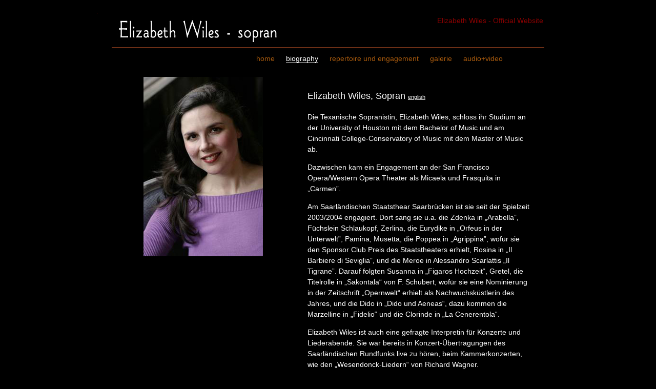

--- FILE ---
content_type: text/html
request_url: http://elizabeth-wiles.sekai.de/biog.html
body_size: 2572
content:
<!DOCTYPE html PUBLIC "-//W3C//DTD XHTML 1.1//EN" "xhtml11.dtd">
<html>
<head>
<meta http-equiv="Content-Type" content="text/html; charset=utf-8" />
<meta http-equiv="Content-Script-Type" content="text/javascript" />
<meta http-equiv="Content-Style-Type" content="text/css" />
<title>Elizabeth Wiles - Official Website</title>
<link rel="stylesheet" href="ew01.css" media="screen" />

<meta name="author" content="ey">
<meta name="keywords" content="Elizabeth Wiles, sopran, SST, Saarländisches Staatstheater, Solist">

</head>

<body id="biog">

<div id="box">
<a name="top"><span style="font-size:1pt;">　</span></a>
	<div id="header">
			<div id="header-l">
			
			<a href="http://elizabeth-wiles.sekai.de/"><img src="images/logo02.jpg" width="377" height="50" border="0" alt="Elizabeth Wiles"/></a>
			</div>
			<div id="header-r">
			Elizabeth Wiles - Official Website
			</div>
	</div>
	<div id="header2">
			<div align="center"><hr width="98%" size="2px" align="center" color="#6D2F16"></div>
	</div>
			
	
	
		<div id="navi">
		<div id="navi2">
				<ul>
					<li id="mhome"><a href="index.html">home</a></li>
					<li id="mbiog"><a href="biog.html">biography</a></li>
					<li id="mrepe"><a href="repertoire.html">repertoire und engagement</a></li>
					<li id="mgalerie"><a href="galerie01.html">galerie</a></li>
					<li id="maudio"><a href="audio.html">audio+video</a></li>
					<li id="mkontakt"><a href="kontakt.html">kontakt</a></li>
				</ul>
		</div>
		</div>






	<div id="content">

		<div id="main">
			
				<div class="body">

		<div class="left">
		<img src="images/prof-eli02.jpg" width="233" height="350" border="0" alt="Elizabeth Wiles">
		</div>
		
		<div class="right">
<p class="sample1">Elizabeth Wiles, Sopran <span style="font-size:8pt;"> <a href="#eng"><u>english</u></a></span></p>
 
<p></p>

<p>Die Texanische Sopranistin, Elizabeth Wiles, schloss ihr Studium an der University of Houston mit dem Bachelor of Music und am Cincinnati College-Conservatory of Music mit dem Master of Music ab.</p>
<p>Dazwischen kam ein Engagement an der San Francisco Opera/Western Opera Theater als Micaela und Frasquita in „Carmen”.</p>
<p>Am Saarländischen Staatsthear Saarbrücken ist sie seit der Spielzeit 2003/2004 engagiert. Dort sang sie u.a. die Zdenka in „Arabella”, Füchslein Schlaukopf, Zerlina, die Eurydike in „Orfeus in der Unterwelt”, Pamina, Musetta, die Poppea in „Agrippina”, wofür sie den Sponsor Club Preis des Staatstheaters erhielt, Rosina in „Il Barbiere di Seviglia”, und die Meroe in Alessandro Scarlattis „Il Tigrane”. Darauf folgten Susanna in „Figaros Hochzeit“, Gretel, die Titelrolle in „Sakontala“ von F. Schubert, wofür sie eine Nominierung in der Zeitschrift „Opernwelt“ erhielt als Nachwuchsküstlerin des Jahres, und die Dido in „Dido und Aeneas“, dazu kommen die Marzelline in „Fidelio“ und die Clorinde in „La Cenerentola“. </p>
<p>Elizabeth Wiles ist auch eine gefragte Interpretin für Konzerte und Liederabende. Sie war bereits in Konzert-Übertragungen des Saarländischen Rundfunks live zu hören, beim Kammerkonzerten, wie den „Wesendonck-Liedern“ von Richard Wagner. </p>
<p>Auf Einladung der Richard-Wagner-Verbände Saarbrücken und Trier trat sie in Lieder- abenden auf. In den letzten Jahren war Elizabeth Wiles Solistin bei den Weihnachtskonzerten der Trierer Sängerknaben. </p>
<p>In der Basilika St. Johann, Saarbrücken ist sie regelmäßig zu Gast, so z.B. in Bachs „Markuspassion“ dem „Stabat Mater“ von Pergolesi und letztens das „Weihnachtsoratorium“ von Saint Saens.</p>






<p class="return2"><br/ ><br/ ><a href="#top">zum Seitenanfang</a></p>
<p><hr width="98%" size="1px" align="center" color="#6D2F16"></p>
<a name="eng"></a><p> </p>
<p class="sample1">Elizabeth Wiles, Soprano</p>
<p>The Texan soprano, Elizabeth Wiles is grauduate of the University of Houston and of the  Cincinnati College - Conservatory of Music where she earned her Bachelor and Master of >Music degrees in vocal performance.</p>
<p>During her education, she also attended several young artists Programs, including those of the Sarasota Opera, the Tanglewood Music Center and San Francisco Opera's Merola program, where she sang the roles of Micaela and Frasquita and subsequently sang those same roles in a touring production for the San Francisco Opera.</p>
<p>In 2003/2004 she entered into contract with the Saarländischen Staatstheater Saarbrücken. Since then she has sung a variety of leading and secondary roles, including: Zdenka in "Arabella", The Vixen in "The Cunning Little Vixen", Zerlina in "Don Giovanni", die Euridice in "Orpfeus in the Underworld", Pamina in "Die Zauberflöte", die  Musetta in "La bohème" and most recently, Poppea in "Agrippina", a role for witch she was awarded the Staatstheater's Sponser Club Prize. This season she can be seen as Valencienne in "Die lustige Witwe", Rosina in "Il Barbiere di Seviglia" and as Meroe in Alessandro Scarlattis "Il Tigrane". </p>

<p class="return2"><br/ ><br/ ><a href="#top">back to top</a></p>
		</div>

	<p class="return"><br/ ><br/ ><a href="#top">nach oben</a></p>
				</div>		</div>	</div>
<!-- /body -->
<!-- /main -->
<!-- /content -->
<!-- フッター -->
	<div id="footer">
 Copyright &copy; 2009-2010 <a href="http://elizabeth-wiles.sekai.de/">Elizabeth Wiles</a> All Rights Reserved. 
	</div>

</div><!-- /box -->
</body>
</html>

--- FILE ---
content_type: text/css
request_url: http://elizabeth-wiles.sekai.de/ew01.css
body_size: 4924
content:
*html body {  　　　　　/*IE6だけに適用*/
   overflow-y:auto;
}

*+html body {　　　　　/*IE7だけに適用*/
   overflow-y:auto;
}


body{
	margin: 10px;
	background:#000000 ;
	color:maroon;
	overflow-y:scroll;
}

a, a:hover{
	color:maroon;
	text-decoration: underline;
}

#box {
	width: 900px;
	margin: auto ;
	text-align:left;
	background:#000000;
}

#header {
	float: none;
	width: 860px;
	height: 52px;
	margin: auto;
	text-align:left;
	padding: 2px 0 0 0;
	font-family: Geneva, Arial, Helvetica, sans-serif;
	font-size: 30px;
	font-weight: bold;
	color:gold;
	background:#000000;
}

#header a,#header a:hover{
	color:#ffffff;
	text-decoration: none;
}

/* header 左 */
#header-l {
	float: left;
	width: 400px;
	height: 38px;
	margin: auto;
	text-align:left;
	padding: 2px 0 0 10px;
	font-family: "Times New Roman", serif;
	font-size: 30px;
	font-weight: normal;
	color:gold;
	background:#000000;
}

#header a,#header a:hover{
	color:#ffffff;
	text-decoration: none;
}


/* header 右*/
#header-r {
	float: right;
	width: 380px;
	height: 50px;
	margin: auto;
	text-align:right;
	vertical-align: bottom;
	padding: 2px 10px 0 0;
	font-family: Geneva, Arial, Helvetica, sans-serif;
	font-size: 14px;
	font-weight: normal;
	color:#880000;
	background:#000000;
}

#header2 {
	float: none;
	width: 860px;
	height: 10px;
	margin: auto;
	text-align:left;
	padding: 2px 0 10px 0;
	background:#000000;
}


/* navi */

#navi {
	float: none;
	width: 860px;
	height: 25px;
	margin: auto;
	padding: 0;
	background:#000000;
  	overflow: hidden;
}



/* navi2 */

#navi2 {
	float: right;
	width: 570px;
	height: 25px;
	margin: auto;
	text-align: center;
	padding: 0;
	color:#ffffff;
	font-family: Geneva, Arial, Helvetica, sans-serif;
	font-size: 14px;
	font-weight: normal;
	line-height: 150%;
	background:#000000;
}

#navi2 a {
	color:#a85a0d;
	text-decoration: none;
}

#navi2 a:hover, #navi a:active {
  color: #928e69;
  border-bottom: 1px solid #928e69;
}

#navi2 ul{
	margin: 0;
	padding: 0;
}
#navi2 li{
	text-align:center;
	float:left;
	list-style-type:none;
	margin: 0;
	padding: 0 22px 0 0;
  	font-size: 14px;
  	font-weight: normal;
  	text-transform: lowercase;
}

/* navi2 のアクティブページの時の装飾 */
#biog #navi2 ul li#mbiog a,
#repe #navi2 ul li#mrepe a,
#galerie #navi2 ul li#mgalerie a,
#concert #navi2 ul li#mConcert a,
#audio #navi2 ul li#maudio a,
#links #navi2 ul li#mLinks a,
#kontakt #navi2 ul li#mkontakt a
{
  color: #ffffff;
  border-bottom: 1px solid #ffffff;
}


/* コンテンツ */
#content {
	float: none;
	clear: both;
	width: 900px;
	text-align: center;
	overflow:hidden;
	margin: auto;
	padding: 0;
	background:#000000 ;
}


/* メイン */

#main {
	float: none;
	width: 860px;
	margin: auto;
	padding: 0;
	text-align: center;
	color:#ffffff;
	font-family: Geneva, Arial, Helvetica, sans-serif;
	font-size: 14px;
	line-height: 150%;
	background:#000000 ;
}


#main .body{
	float: none;
	margin: auto;
	padding:0 20px 5px 10px;
	overflow:auto;
	text-align: center;
}

#main .sample1{
	font-size: 130%;
	font-weight: normal;
	font-family: 'Arial', Geneva, Helvetica, sans-serif;
}




/* メイン左 */

#main .left{
	width:350px;
	float:left;
	background:#000000 ;
	overflow:hidden;
	margin: 20px 0 2px 0;
	padding: 1px 1px 1px 1px;
	text-align:center;
	color:#ffffff;
	font-family: Geneva, Arial, Helvetica, sans-serif;
	font-size: 10px;
	font-weight: normal;
	line-height: 200%;
}


/* メイン右 */

#main .right{
	float: right;
	width: 440px;
	margin: 20px 0 2px 0;
	padding: 10px 10px 10px 10px;
	text-align:left;
	color:#ffffff;
	font-family: Geneva, Arial, Helvetica, sans-serif;
	font-size: 14px;
	line-height: 150%;
	background:#000000 ;
}

#main a,#main a:hover{
	color:#ffffff;
	text-decoration: underline;
}





#links #content #main .body a{
	color:#ffffff;
	text-decoration: underline
}





/* 上に戻る */
.return{
	clear: both;
	font-size: 10pt;
	font-family: MS UI Gothic;
	color:#ffffff;
	margin: 0;
	padding-left:700px;
	text-decoration: underline;
}

.return a,.return a:hover{
	color:#ffffff;
	text-decoration: underline;
}

.return2{
	clear: both;
	font-size: 10pt;
	font-family: MS UI Gothic;
	color:#ffffff;
	margin: 0;
	padding-left:320px;
	text-decoration: underline;
}

.return2 a,.return2 a:hover{
	color:#ffffff;
	text-decoration: underline;
}




/* フッター */

#footer{
	clear: both;
	text-align:center;
	margin: 0;
	padding:10px 0 5px 0;
	height: 20px;
	font-size: 10pt;
	font-family: Arial;
	color:#880000;
	background:#111 ;
}

#footer a,#footer a:hover{
	color:#ffffff;
	text-decoration: underline;
}
